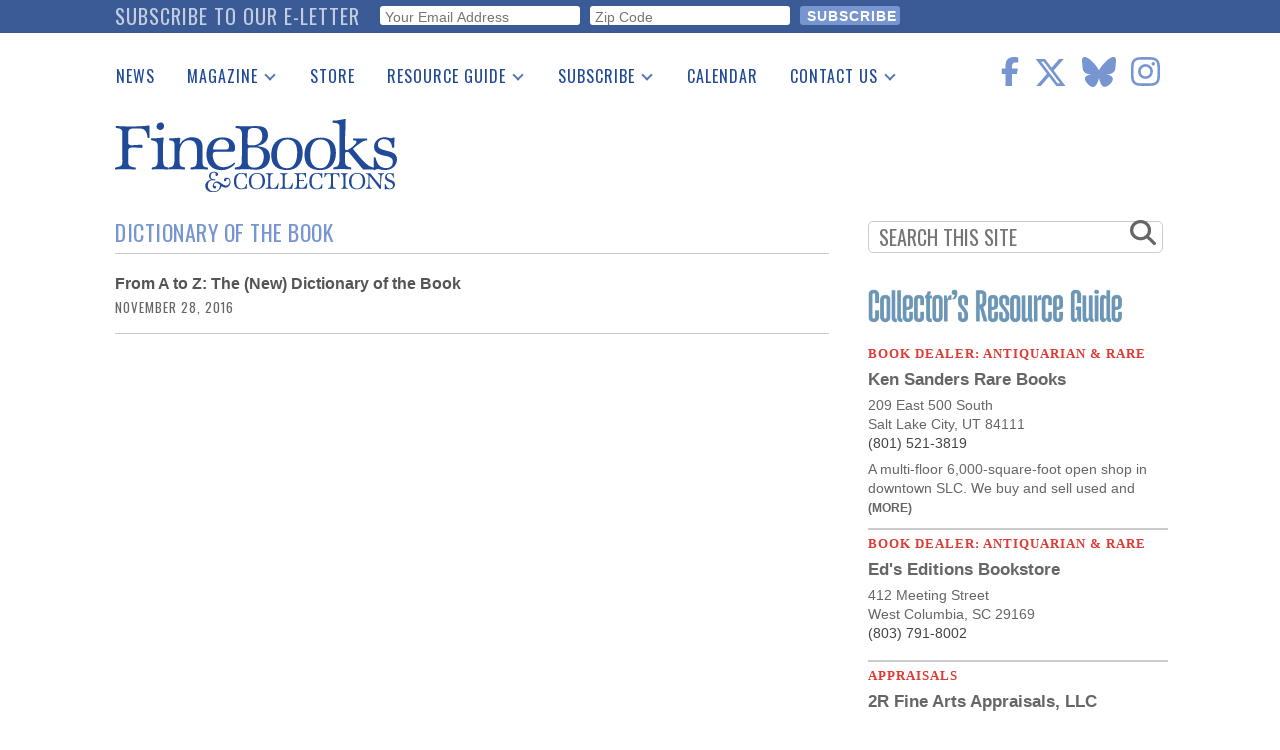

--- FILE ---
content_type: text/html; charset=utf-8
request_url: https://www.google.com/recaptcha/api2/anchor?ar=1&k=6Le4OrMUAAAAAICA8FP2iznWWuTQ6WL6XXJEFDgi&co=aHR0cHM6Ly93d3cuZmluZWJvb2tzbWFnYXppbmUuY29tOjQ0Mw..&hl=en&v=PoyoqOPhxBO7pBk68S4YbpHZ&size=invisible&anchor-ms=20000&execute-ms=30000&cb=ki0kpa5x22cn
body_size: 48643
content:
<!DOCTYPE HTML><html dir="ltr" lang="en"><head><meta http-equiv="Content-Type" content="text/html; charset=UTF-8">
<meta http-equiv="X-UA-Compatible" content="IE=edge">
<title>reCAPTCHA</title>
<style type="text/css">
/* cyrillic-ext */
@font-face {
  font-family: 'Roboto';
  font-style: normal;
  font-weight: 400;
  font-stretch: 100%;
  src: url(//fonts.gstatic.com/s/roboto/v48/KFO7CnqEu92Fr1ME7kSn66aGLdTylUAMa3GUBHMdazTgWw.woff2) format('woff2');
  unicode-range: U+0460-052F, U+1C80-1C8A, U+20B4, U+2DE0-2DFF, U+A640-A69F, U+FE2E-FE2F;
}
/* cyrillic */
@font-face {
  font-family: 'Roboto';
  font-style: normal;
  font-weight: 400;
  font-stretch: 100%;
  src: url(//fonts.gstatic.com/s/roboto/v48/KFO7CnqEu92Fr1ME7kSn66aGLdTylUAMa3iUBHMdazTgWw.woff2) format('woff2');
  unicode-range: U+0301, U+0400-045F, U+0490-0491, U+04B0-04B1, U+2116;
}
/* greek-ext */
@font-face {
  font-family: 'Roboto';
  font-style: normal;
  font-weight: 400;
  font-stretch: 100%;
  src: url(//fonts.gstatic.com/s/roboto/v48/KFO7CnqEu92Fr1ME7kSn66aGLdTylUAMa3CUBHMdazTgWw.woff2) format('woff2');
  unicode-range: U+1F00-1FFF;
}
/* greek */
@font-face {
  font-family: 'Roboto';
  font-style: normal;
  font-weight: 400;
  font-stretch: 100%;
  src: url(//fonts.gstatic.com/s/roboto/v48/KFO7CnqEu92Fr1ME7kSn66aGLdTylUAMa3-UBHMdazTgWw.woff2) format('woff2');
  unicode-range: U+0370-0377, U+037A-037F, U+0384-038A, U+038C, U+038E-03A1, U+03A3-03FF;
}
/* math */
@font-face {
  font-family: 'Roboto';
  font-style: normal;
  font-weight: 400;
  font-stretch: 100%;
  src: url(//fonts.gstatic.com/s/roboto/v48/KFO7CnqEu92Fr1ME7kSn66aGLdTylUAMawCUBHMdazTgWw.woff2) format('woff2');
  unicode-range: U+0302-0303, U+0305, U+0307-0308, U+0310, U+0312, U+0315, U+031A, U+0326-0327, U+032C, U+032F-0330, U+0332-0333, U+0338, U+033A, U+0346, U+034D, U+0391-03A1, U+03A3-03A9, U+03B1-03C9, U+03D1, U+03D5-03D6, U+03F0-03F1, U+03F4-03F5, U+2016-2017, U+2034-2038, U+203C, U+2040, U+2043, U+2047, U+2050, U+2057, U+205F, U+2070-2071, U+2074-208E, U+2090-209C, U+20D0-20DC, U+20E1, U+20E5-20EF, U+2100-2112, U+2114-2115, U+2117-2121, U+2123-214F, U+2190, U+2192, U+2194-21AE, U+21B0-21E5, U+21F1-21F2, U+21F4-2211, U+2213-2214, U+2216-22FF, U+2308-230B, U+2310, U+2319, U+231C-2321, U+2336-237A, U+237C, U+2395, U+239B-23B7, U+23D0, U+23DC-23E1, U+2474-2475, U+25AF, U+25B3, U+25B7, U+25BD, U+25C1, U+25CA, U+25CC, U+25FB, U+266D-266F, U+27C0-27FF, U+2900-2AFF, U+2B0E-2B11, U+2B30-2B4C, U+2BFE, U+3030, U+FF5B, U+FF5D, U+1D400-1D7FF, U+1EE00-1EEFF;
}
/* symbols */
@font-face {
  font-family: 'Roboto';
  font-style: normal;
  font-weight: 400;
  font-stretch: 100%;
  src: url(//fonts.gstatic.com/s/roboto/v48/KFO7CnqEu92Fr1ME7kSn66aGLdTylUAMaxKUBHMdazTgWw.woff2) format('woff2');
  unicode-range: U+0001-000C, U+000E-001F, U+007F-009F, U+20DD-20E0, U+20E2-20E4, U+2150-218F, U+2190, U+2192, U+2194-2199, U+21AF, U+21E6-21F0, U+21F3, U+2218-2219, U+2299, U+22C4-22C6, U+2300-243F, U+2440-244A, U+2460-24FF, U+25A0-27BF, U+2800-28FF, U+2921-2922, U+2981, U+29BF, U+29EB, U+2B00-2BFF, U+4DC0-4DFF, U+FFF9-FFFB, U+10140-1018E, U+10190-1019C, U+101A0, U+101D0-101FD, U+102E0-102FB, U+10E60-10E7E, U+1D2C0-1D2D3, U+1D2E0-1D37F, U+1F000-1F0FF, U+1F100-1F1AD, U+1F1E6-1F1FF, U+1F30D-1F30F, U+1F315, U+1F31C, U+1F31E, U+1F320-1F32C, U+1F336, U+1F378, U+1F37D, U+1F382, U+1F393-1F39F, U+1F3A7-1F3A8, U+1F3AC-1F3AF, U+1F3C2, U+1F3C4-1F3C6, U+1F3CA-1F3CE, U+1F3D4-1F3E0, U+1F3ED, U+1F3F1-1F3F3, U+1F3F5-1F3F7, U+1F408, U+1F415, U+1F41F, U+1F426, U+1F43F, U+1F441-1F442, U+1F444, U+1F446-1F449, U+1F44C-1F44E, U+1F453, U+1F46A, U+1F47D, U+1F4A3, U+1F4B0, U+1F4B3, U+1F4B9, U+1F4BB, U+1F4BF, U+1F4C8-1F4CB, U+1F4D6, U+1F4DA, U+1F4DF, U+1F4E3-1F4E6, U+1F4EA-1F4ED, U+1F4F7, U+1F4F9-1F4FB, U+1F4FD-1F4FE, U+1F503, U+1F507-1F50B, U+1F50D, U+1F512-1F513, U+1F53E-1F54A, U+1F54F-1F5FA, U+1F610, U+1F650-1F67F, U+1F687, U+1F68D, U+1F691, U+1F694, U+1F698, U+1F6AD, U+1F6B2, U+1F6B9-1F6BA, U+1F6BC, U+1F6C6-1F6CF, U+1F6D3-1F6D7, U+1F6E0-1F6EA, U+1F6F0-1F6F3, U+1F6F7-1F6FC, U+1F700-1F7FF, U+1F800-1F80B, U+1F810-1F847, U+1F850-1F859, U+1F860-1F887, U+1F890-1F8AD, U+1F8B0-1F8BB, U+1F8C0-1F8C1, U+1F900-1F90B, U+1F93B, U+1F946, U+1F984, U+1F996, U+1F9E9, U+1FA00-1FA6F, U+1FA70-1FA7C, U+1FA80-1FA89, U+1FA8F-1FAC6, U+1FACE-1FADC, U+1FADF-1FAE9, U+1FAF0-1FAF8, U+1FB00-1FBFF;
}
/* vietnamese */
@font-face {
  font-family: 'Roboto';
  font-style: normal;
  font-weight: 400;
  font-stretch: 100%;
  src: url(//fonts.gstatic.com/s/roboto/v48/KFO7CnqEu92Fr1ME7kSn66aGLdTylUAMa3OUBHMdazTgWw.woff2) format('woff2');
  unicode-range: U+0102-0103, U+0110-0111, U+0128-0129, U+0168-0169, U+01A0-01A1, U+01AF-01B0, U+0300-0301, U+0303-0304, U+0308-0309, U+0323, U+0329, U+1EA0-1EF9, U+20AB;
}
/* latin-ext */
@font-face {
  font-family: 'Roboto';
  font-style: normal;
  font-weight: 400;
  font-stretch: 100%;
  src: url(//fonts.gstatic.com/s/roboto/v48/KFO7CnqEu92Fr1ME7kSn66aGLdTylUAMa3KUBHMdazTgWw.woff2) format('woff2');
  unicode-range: U+0100-02BA, U+02BD-02C5, U+02C7-02CC, U+02CE-02D7, U+02DD-02FF, U+0304, U+0308, U+0329, U+1D00-1DBF, U+1E00-1E9F, U+1EF2-1EFF, U+2020, U+20A0-20AB, U+20AD-20C0, U+2113, U+2C60-2C7F, U+A720-A7FF;
}
/* latin */
@font-face {
  font-family: 'Roboto';
  font-style: normal;
  font-weight: 400;
  font-stretch: 100%;
  src: url(//fonts.gstatic.com/s/roboto/v48/KFO7CnqEu92Fr1ME7kSn66aGLdTylUAMa3yUBHMdazQ.woff2) format('woff2');
  unicode-range: U+0000-00FF, U+0131, U+0152-0153, U+02BB-02BC, U+02C6, U+02DA, U+02DC, U+0304, U+0308, U+0329, U+2000-206F, U+20AC, U+2122, U+2191, U+2193, U+2212, U+2215, U+FEFF, U+FFFD;
}
/* cyrillic-ext */
@font-face {
  font-family: 'Roboto';
  font-style: normal;
  font-weight: 500;
  font-stretch: 100%;
  src: url(//fonts.gstatic.com/s/roboto/v48/KFO7CnqEu92Fr1ME7kSn66aGLdTylUAMa3GUBHMdazTgWw.woff2) format('woff2');
  unicode-range: U+0460-052F, U+1C80-1C8A, U+20B4, U+2DE0-2DFF, U+A640-A69F, U+FE2E-FE2F;
}
/* cyrillic */
@font-face {
  font-family: 'Roboto';
  font-style: normal;
  font-weight: 500;
  font-stretch: 100%;
  src: url(//fonts.gstatic.com/s/roboto/v48/KFO7CnqEu92Fr1ME7kSn66aGLdTylUAMa3iUBHMdazTgWw.woff2) format('woff2');
  unicode-range: U+0301, U+0400-045F, U+0490-0491, U+04B0-04B1, U+2116;
}
/* greek-ext */
@font-face {
  font-family: 'Roboto';
  font-style: normal;
  font-weight: 500;
  font-stretch: 100%;
  src: url(//fonts.gstatic.com/s/roboto/v48/KFO7CnqEu92Fr1ME7kSn66aGLdTylUAMa3CUBHMdazTgWw.woff2) format('woff2');
  unicode-range: U+1F00-1FFF;
}
/* greek */
@font-face {
  font-family: 'Roboto';
  font-style: normal;
  font-weight: 500;
  font-stretch: 100%;
  src: url(//fonts.gstatic.com/s/roboto/v48/KFO7CnqEu92Fr1ME7kSn66aGLdTylUAMa3-UBHMdazTgWw.woff2) format('woff2');
  unicode-range: U+0370-0377, U+037A-037F, U+0384-038A, U+038C, U+038E-03A1, U+03A3-03FF;
}
/* math */
@font-face {
  font-family: 'Roboto';
  font-style: normal;
  font-weight: 500;
  font-stretch: 100%;
  src: url(//fonts.gstatic.com/s/roboto/v48/KFO7CnqEu92Fr1ME7kSn66aGLdTylUAMawCUBHMdazTgWw.woff2) format('woff2');
  unicode-range: U+0302-0303, U+0305, U+0307-0308, U+0310, U+0312, U+0315, U+031A, U+0326-0327, U+032C, U+032F-0330, U+0332-0333, U+0338, U+033A, U+0346, U+034D, U+0391-03A1, U+03A3-03A9, U+03B1-03C9, U+03D1, U+03D5-03D6, U+03F0-03F1, U+03F4-03F5, U+2016-2017, U+2034-2038, U+203C, U+2040, U+2043, U+2047, U+2050, U+2057, U+205F, U+2070-2071, U+2074-208E, U+2090-209C, U+20D0-20DC, U+20E1, U+20E5-20EF, U+2100-2112, U+2114-2115, U+2117-2121, U+2123-214F, U+2190, U+2192, U+2194-21AE, U+21B0-21E5, U+21F1-21F2, U+21F4-2211, U+2213-2214, U+2216-22FF, U+2308-230B, U+2310, U+2319, U+231C-2321, U+2336-237A, U+237C, U+2395, U+239B-23B7, U+23D0, U+23DC-23E1, U+2474-2475, U+25AF, U+25B3, U+25B7, U+25BD, U+25C1, U+25CA, U+25CC, U+25FB, U+266D-266F, U+27C0-27FF, U+2900-2AFF, U+2B0E-2B11, U+2B30-2B4C, U+2BFE, U+3030, U+FF5B, U+FF5D, U+1D400-1D7FF, U+1EE00-1EEFF;
}
/* symbols */
@font-face {
  font-family: 'Roboto';
  font-style: normal;
  font-weight: 500;
  font-stretch: 100%;
  src: url(//fonts.gstatic.com/s/roboto/v48/KFO7CnqEu92Fr1ME7kSn66aGLdTylUAMaxKUBHMdazTgWw.woff2) format('woff2');
  unicode-range: U+0001-000C, U+000E-001F, U+007F-009F, U+20DD-20E0, U+20E2-20E4, U+2150-218F, U+2190, U+2192, U+2194-2199, U+21AF, U+21E6-21F0, U+21F3, U+2218-2219, U+2299, U+22C4-22C6, U+2300-243F, U+2440-244A, U+2460-24FF, U+25A0-27BF, U+2800-28FF, U+2921-2922, U+2981, U+29BF, U+29EB, U+2B00-2BFF, U+4DC0-4DFF, U+FFF9-FFFB, U+10140-1018E, U+10190-1019C, U+101A0, U+101D0-101FD, U+102E0-102FB, U+10E60-10E7E, U+1D2C0-1D2D3, U+1D2E0-1D37F, U+1F000-1F0FF, U+1F100-1F1AD, U+1F1E6-1F1FF, U+1F30D-1F30F, U+1F315, U+1F31C, U+1F31E, U+1F320-1F32C, U+1F336, U+1F378, U+1F37D, U+1F382, U+1F393-1F39F, U+1F3A7-1F3A8, U+1F3AC-1F3AF, U+1F3C2, U+1F3C4-1F3C6, U+1F3CA-1F3CE, U+1F3D4-1F3E0, U+1F3ED, U+1F3F1-1F3F3, U+1F3F5-1F3F7, U+1F408, U+1F415, U+1F41F, U+1F426, U+1F43F, U+1F441-1F442, U+1F444, U+1F446-1F449, U+1F44C-1F44E, U+1F453, U+1F46A, U+1F47D, U+1F4A3, U+1F4B0, U+1F4B3, U+1F4B9, U+1F4BB, U+1F4BF, U+1F4C8-1F4CB, U+1F4D6, U+1F4DA, U+1F4DF, U+1F4E3-1F4E6, U+1F4EA-1F4ED, U+1F4F7, U+1F4F9-1F4FB, U+1F4FD-1F4FE, U+1F503, U+1F507-1F50B, U+1F50D, U+1F512-1F513, U+1F53E-1F54A, U+1F54F-1F5FA, U+1F610, U+1F650-1F67F, U+1F687, U+1F68D, U+1F691, U+1F694, U+1F698, U+1F6AD, U+1F6B2, U+1F6B9-1F6BA, U+1F6BC, U+1F6C6-1F6CF, U+1F6D3-1F6D7, U+1F6E0-1F6EA, U+1F6F0-1F6F3, U+1F6F7-1F6FC, U+1F700-1F7FF, U+1F800-1F80B, U+1F810-1F847, U+1F850-1F859, U+1F860-1F887, U+1F890-1F8AD, U+1F8B0-1F8BB, U+1F8C0-1F8C1, U+1F900-1F90B, U+1F93B, U+1F946, U+1F984, U+1F996, U+1F9E9, U+1FA00-1FA6F, U+1FA70-1FA7C, U+1FA80-1FA89, U+1FA8F-1FAC6, U+1FACE-1FADC, U+1FADF-1FAE9, U+1FAF0-1FAF8, U+1FB00-1FBFF;
}
/* vietnamese */
@font-face {
  font-family: 'Roboto';
  font-style: normal;
  font-weight: 500;
  font-stretch: 100%;
  src: url(//fonts.gstatic.com/s/roboto/v48/KFO7CnqEu92Fr1ME7kSn66aGLdTylUAMa3OUBHMdazTgWw.woff2) format('woff2');
  unicode-range: U+0102-0103, U+0110-0111, U+0128-0129, U+0168-0169, U+01A0-01A1, U+01AF-01B0, U+0300-0301, U+0303-0304, U+0308-0309, U+0323, U+0329, U+1EA0-1EF9, U+20AB;
}
/* latin-ext */
@font-face {
  font-family: 'Roboto';
  font-style: normal;
  font-weight: 500;
  font-stretch: 100%;
  src: url(//fonts.gstatic.com/s/roboto/v48/KFO7CnqEu92Fr1ME7kSn66aGLdTylUAMa3KUBHMdazTgWw.woff2) format('woff2');
  unicode-range: U+0100-02BA, U+02BD-02C5, U+02C7-02CC, U+02CE-02D7, U+02DD-02FF, U+0304, U+0308, U+0329, U+1D00-1DBF, U+1E00-1E9F, U+1EF2-1EFF, U+2020, U+20A0-20AB, U+20AD-20C0, U+2113, U+2C60-2C7F, U+A720-A7FF;
}
/* latin */
@font-face {
  font-family: 'Roboto';
  font-style: normal;
  font-weight: 500;
  font-stretch: 100%;
  src: url(//fonts.gstatic.com/s/roboto/v48/KFO7CnqEu92Fr1ME7kSn66aGLdTylUAMa3yUBHMdazQ.woff2) format('woff2');
  unicode-range: U+0000-00FF, U+0131, U+0152-0153, U+02BB-02BC, U+02C6, U+02DA, U+02DC, U+0304, U+0308, U+0329, U+2000-206F, U+20AC, U+2122, U+2191, U+2193, U+2212, U+2215, U+FEFF, U+FFFD;
}
/* cyrillic-ext */
@font-face {
  font-family: 'Roboto';
  font-style: normal;
  font-weight: 900;
  font-stretch: 100%;
  src: url(//fonts.gstatic.com/s/roboto/v48/KFO7CnqEu92Fr1ME7kSn66aGLdTylUAMa3GUBHMdazTgWw.woff2) format('woff2');
  unicode-range: U+0460-052F, U+1C80-1C8A, U+20B4, U+2DE0-2DFF, U+A640-A69F, U+FE2E-FE2F;
}
/* cyrillic */
@font-face {
  font-family: 'Roboto';
  font-style: normal;
  font-weight: 900;
  font-stretch: 100%;
  src: url(//fonts.gstatic.com/s/roboto/v48/KFO7CnqEu92Fr1ME7kSn66aGLdTylUAMa3iUBHMdazTgWw.woff2) format('woff2');
  unicode-range: U+0301, U+0400-045F, U+0490-0491, U+04B0-04B1, U+2116;
}
/* greek-ext */
@font-face {
  font-family: 'Roboto';
  font-style: normal;
  font-weight: 900;
  font-stretch: 100%;
  src: url(//fonts.gstatic.com/s/roboto/v48/KFO7CnqEu92Fr1ME7kSn66aGLdTylUAMa3CUBHMdazTgWw.woff2) format('woff2');
  unicode-range: U+1F00-1FFF;
}
/* greek */
@font-face {
  font-family: 'Roboto';
  font-style: normal;
  font-weight: 900;
  font-stretch: 100%;
  src: url(//fonts.gstatic.com/s/roboto/v48/KFO7CnqEu92Fr1ME7kSn66aGLdTylUAMa3-UBHMdazTgWw.woff2) format('woff2');
  unicode-range: U+0370-0377, U+037A-037F, U+0384-038A, U+038C, U+038E-03A1, U+03A3-03FF;
}
/* math */
@font-face {
  font-family: 'Roboto';
  font-style: normal;
  font-weight: 900;
  font-stretch: 100%;
  src: url(//fonts.gstatic.com/s/roboto/v48/KFO7CnqEu92Fr1ME7kSn66aGLdTylUAMawCUBHMdazTgWw.woff2) format('woff2');
  unicode-range: U+0302-0303, U+0305, U+0307-0308, U+0310, U+0312, U+0315, U+031A, U+0326-0327, U+032C, U+032F-0330, U+0332-0333, U+0338, U+033A, U+0346, U+034D, U+0391-03A1, U+03A3-03A9, U+03B1-03C9, U+03D1, U+03D5-03D6, U+03F0-03F1, U+03F4-03F5, U+2016-2017, U+2034-2038, U+203C, U+2040, U+2043, U+2047, U+2050, U+2057, U+205F, U+2070-2071, U+2074-208E, U+2090-209C, U+20D0-20DC, U+20E1, U+20E5-20EF, U+2100-2112, U+2114-2115, U+2117-2121, U+2123-214F, U+2190, U+2192, U+2194-21AE, U+21B0-21E5, U+21F1-21F2, U+21F4-2211, U+2213-2214, U+2216-22FF, U+2308-230B, U+2310, U+2319, U+231C-2321, U+2336-237A, U+237C, U+2395, U+239B-23B7, U+23D0, U+23DC-23E1, U+2474-2475, U+25AF, U+25B3, U+25B7, U+25BD, U+25C1, U+25CA, U+25CC, U+25FB, U+266D-266F, U+27C0-27FF, U+2900-2AFF, U+2B0E-2B11, U+2B30-2B4C, U+2BFE, U+3030, U+FF5B, U+FF5D, U+1D400-1D7FF, U+1EE00-1EEFF;
}
/* symbols */
@font-face {
  font-family: 'Roboto';
  font-style: normal;
  font-weight: 900;
  font-stretch: 100%;
  src: url(//fonts.gstatic.com/s/roboto/v48/KFO7CnqEu92Fr1ME7kSn66aGLdTylUAMaxKUBHMdazTgWw.woff2) format('woff2');
  unicode-range: U+0001-000C, U+000E-001F, U+007F-009F, U+20DD-20E0, U+20E2-20E4, U+2150-218F, U+2190, U+2192, U+2194-2199, U+21AF, U+21E6-21F0, U+21F3, U+2218-2219, U+2299, U+22C4-22C6, U+2300-243F, U+2440-244A, U+2460-24FF, U+25A0-27BF, U+2800-28FF, U+2921-2922, U+2981, U+29BF, U+29EB, U+2B00-2BFF, U+4DC0-4DFF, U+FFF9-FFFB, U+10140-1018E, U+10190-1019C, U+101A0, U+101D0-101FD, U+102E0-102FB, U+10E60-10E7E, U+1D2C0-1D2D3, U+1D2E0-1D37F, U+1F000-1F0FF, U+1F100-1F1AD, U+1F1E6-1F1FF, U+1F30D-1F30F, U+1F315, U+1F31C, U+1F31E, U+1F320-1F32C, U+1F336, U+1F378, U+1F37D, U+1F382, U+1F393-1F39F, U+1F3A7-1F3A8, U+1F3AC-1F3AF, U+1F3C2, U+1F3C4-1F3C6, U+1F3CA-1F3CE, U+1F3D4-1F3E0, U+1F3ED, U+1F3F1-1F3F3, U+1F3F5-1F3F7, U+1F408, U+1F415, U+1F41F, U+1F426, U+1F43F, U+1F441-1F442, U+1F444, U+1F446-1F449, U+1F44C-1F44E, U+1F453, U+1F46A, U+1F47D, U+1F4A3, U+1F4B0, U+1F4B3, U+1F4B9, U+1F4BB, U+1F4BF, U+1F4C8-1F4CB, U+1F4D6, U+1F4DA, U+1F4DF, U+1F4E3-1F4E6, U+1F4EA-1F4ED, U+1F4F7, U+1F4F9-1F4FB, U+1F4FD-1F4FE, U+1F503, U+1F507-1F50B, U+1F50D, U+1F512-1F513, U+1F53E-1F54A, U+1F54F-1F5FA, U+1F610, U+1F650-1F67F, U+1F687, U+1F68D, U+1F691, U+1F694, U+1F698, U+1F6AD, U+1F6B2, U+1F6B9-1F6BA, U+1F6BC, U+1F6C6-1F6CF, U+1F6D3-1F6D7, U+1F6E0-1F6EA, U+1F6F0-1F6F3, U+1F6F7-1F6FC, U+1F700-1F7FF, U+1F800-1F80B, U+1F810-1F847, U+1F850-1F859, U+1F860-1F887, U+1F890-1F8AD, U+1F8B0-1F8BB, U+1F8C0-1F8C1, U+1F900-1F90B, U+1F93B, U+1F946, U+1F984, U+1F996, U+1F9E9, U+1FA00-1FA6F, U+1FA70-1FA7C, U+1FA80-1FA89, U+1FA8F-1FAC6, U+1FACE-1FADC, U+1FADF-1FAE9, U+1FAF0-1FAF8, U+1FB00-1FBFF;
}
/* vietnamese */
@font-face {
  font-family: 'Roboto';
  font-style: normal;
  font-weight: 900;
  font-stretch: 100%;
  src: url(//fonts.gstatic.com/s/roboto/v48/KFO7CnqEu92Fr1ME7kSn66aGLdTylUAMa3OUBHMdazTgWw.woff2) format('woff2');
  unicode-range: U+0102-0103, U+0110-0111, U+0128-0129, U+0168-0169, U+01A0-01A1, U+01AF-01B0, U+0300-0301, U+0303-0304, U+0308-0309, U+0323, U+0329, U+1EA0-1EF9, U+20AB;
}
/* latin-ext */
@font-face {
  font-family: 'Roboto';
  font-style: normal;
  font-weight: 900;
  font-stretch: 100%;
  src: url(//fonts.gstatic.com/s/roboto/v48/KFO7CnqEu92Fr1ME7kSn66aGLdTylUAMa3KUBHMdazTgWw.woff2) format('woff2');
  unicode-range: U+0100-02BA, U+02BD-02C5, U+02C7-02CC, U+02CE-02D7, U+02DD-02FF, U+0304, U+0308, U+0329, U+1D00-1DBF, U+1E00-1E9F, U+1EF2-1EFF, U+2020, U+20A0-20AB, U+20AD-20C0, U+2113, U+2C60-2C7F, U+A720-A7FF;
}
/* latin */
@font-face {
  font-family: 'Roboto';
  font-style: normal;
  font-weight: 900;
  font-stretch: 100%;
  src: url(//fonts.gstatic.com/s/roboto/v48/KFO7CnqEu92Fr1ME7kSn66aGLdTylUAMa3yUBHMdazQ.woff2) format('woff2');
  unicode-range: U+0000-00FF, U+0131, U+0152-0153, U+02BB-02BC, U+02C6, U+02DA, U+02DC, U+0304, U+0308, U+0329, U+2000-206F, U+20AC, U+2122, U+2191, U+2193, U+2212, U+2215, U+FEFF, U+FFFD;
}

</style>
<link rel="stylesheet" type="text/css" href="https://www.gstatic.com/recaptcha/releases/PoyoqOPhxBO7pBk68S4YbpHZ/styles__ltr.css">
<script nonce="dutq6hSLlyx-1gb5HtjDZg" type="text/javascript">window['__recaptcha_api'] = 'https://www.google.com/recaptcha/api2/';</script>
<script type="text/javascript" src="https://www.gstatic.com/recaptcha/releases/PoyoqOPhxBO7pBk68S4YbpHZ/recaptcha__en.js" nonce="dutq6hSLlyx-1gb5HtjDZg">
      
    </script></head>
<body><div id="rc-anchor-alert" class="rc-anchor-alert"></div>
<input type="hidden" id="recaptcha-token" value="[base64]">
<script type="text/javascript" nonce="dutq6hSLlyx-1gb5HtjDZg">
      recaptcha.anchor.Main.init("[\x22ainput\x22,[\x22bgdata\x22,\x22\x22,\[base64]/[base64]/bmV3IFpbdF0obVswXSk6Sz09Mj9uZXcgWlt0XShtWzBdLG1bMV0pOks9PTM/bmV3IFpbdF0obVswXSxtWzFdLG1bMl0pOks9PTQ/[base64]/[base64]/[base64]/[base64]/[base64]/[base64]/[base64]/[base64]/[base64]/[base64]/[base64]/[base64]/[base64]/[base64]\\u003d\\u003d\x22,\[base64]\\u003d\x22,\x22woxew5haw5RGw7LDsMKtSsKUcMKFwqdHfiteS8O2cGIowqMiNFAJwogXwrJkdi0ABTtRwqXDtivDq2jDq8OgwqIgw4nCvyTDmsOtcmvDpU5awrzCvjVCWy3DiwBJw7jDtmwWwpfCtcOXw7HDow/ChzLCm3RmdgQ4w6nCgSYTwojCpcO/[base64]/w7LCi8K1wr/DnQLCs8OTPzPDnErCoBTDrjXCjsOOMcO0AcOCw4DCjsKAbzDChMO4w7AKfn/[base64]/[base64]/L8OxwpF8AsKGL2HCkRrCgsKhw5IlDMOywqjDm3DDsMK1bcOwHMKRwrorLz1NwrdOwprCs8OowoNMw7R6BmkcKzbCvMKxYsK7w6XCqcK7w4RXwrsHOcKFB3fCj8K7w5/Cp8OjwpQFOsK/[base64]/w6LCosOiFEfCn8O6w69MwrVMw7bCiMK/LHtrN8OZKMKBKF/Cvi/[base64]/woRCO8KnwrnCnMK1fknCuMOLw4Ypw5kQwq1rcAXCrcOXwo4+wpzDqHXCgAXCkcOZBcKKdz9sAjp4w6vDvQ0vw47DrsKvwqzDtxZgBWfDpMOxLsKJwrtjB1ILTMKROsOhKwtFdlXDk8O3cW5/woB8w6EnLcKOw6TDgsOXIcOAw6w0ZMOvwo7CgWLDmz5vIWILMsODwrFFw6opUWUmw4vDk2HCqMOUB8Otfj/CsMKWw58aw7knTsOkPHDDskfChMO0wrlkcsKPQ1Uhw7PCl8Ocw7Vtw6vDs8KNd8O2HD4MwpFpGy4Aw49Aw6fCsgnDnHDCuMOYwoPCocOHZm/Cn8KECVsXw5bCtARQwrkvZnBiw4DDuMKUw7PDucOkIcKHwrjCpMKkRcOPCMKzBsO3wop/UsKhKsOMFsOaIzzCqmrCrjXCnMO0GjTCgMKVP1LDqcOVFcKUb8K4EcO0wpDDqCXDqMOgwqdLCcOkWsOnGAAqUsO9w7vCiMKtwqVHwr7DtiHCqMO2PjLDr8OkeUY/wqXDqcKAw6A8wrDChxbCoMOaw6dgwrnCk8K5LcK/w7M4ZGIyClXDrsKyB8OIwprCrm3DpcKkwp/CpcK1wpzDjSo4AgbCjy7CmlwEGCRnwrF8aMKdBGdtw53CuQ/[base64]/[base64]/eAfCisOhw7NawpjDlsOLU8KWwpzChXXCtkBlwoLDnsOTw63Dk37Du8OVwqTCicORI8K7PsKYT8KPwrvDh8O/IcKlw4/CmsOOwp4sbAjDilPDmnlDw7VFNcKawo5UJcOMw6kBU8K1M8OOwoosw49NcQ/[base64]/GUjDgkMUKcKGwr05w5cLwr3Cg1nDpMKMw6g/FmB2wpgswphOwqQxElQWwoLDpsKtOsOmw4HCjV0/wrFqXhlgwozCuMOFw65fw7zDgQY0w4zDjxp1T8ONacOKw5TCulRowpDDhB4XX3/CpzwNw5g7w4XDjRJvwpRvKBPCu8K4woLCnFbDgMOawpIkFMK8YsKVUQo5wq7DjS/Ct8KTQDBETis1QgDCpRw6YQo8w7MXEx5WUcK1wqkzwqbDh8OKw7rDpMO/AAQXwpfCnMODMU4gwpDDu38NTMKiLVZPdTzDlsOGw5XChMKCfsOzCh4qwrpUDyrCpMOvB3zCtMOXQ8K1U2jDjcKmMTNcZ8OdPTXCkMOCesOMwqDCgnkLwp/Crm8NHsOPNsONQHEtwp/DiRJnw7dWNBhvFWRXS8KHQmhnw645w7XChzUEUQ3CiwTChMKdU3pTwpNowoB4bMOdcEohw6/Dv8Krwr0Bw6vDuSLDkMOlGEkLUTgCwos+UsKhwrvDtQU7w53CrhAQZBfDjsOlw4zCjMOowoA2woHDnTNNwqTCs8OBUsKDw54IwoLDrgvDvsOUGglqBMKhwpsRUnUxw6Y6F3Q/K8OmBsOLw57Dq8OqDRQ2PDA8BcKyw5wEwow1NRPCsxIsw6HDmVIIw4I3wrDCnF40QmfDgsOww45ELMO2w4HCjlTDsMOxwp3DmsORfsO/w6HCokoJwpZndsOuw4HDlcOpAiAJw4nDmiXCuMOXGx/[base64]/[base64]/Dl8KvwpLCtzjDrzvCj8O+JsO9QMKqw5kOw7dQTMKOw40rVcKFwpwpw4DDmDDDvGBsYRrDon5jB8KHwpzDscOjWlzClVhzwrIyw5g2wrbCvT4keH3DtcOhwqYjwpjCosK3w5k4EFhPwo/[base64]/DuEzCtA7Cr03CoxbDu8Olw6xuwqwPw7tuYgHCoWbDnRfDtMOgXB4zZMOZdGEbbE/[base64]/CqBdPNH0dw7fCs8KCwqt5wrbDtcO9fxvCpDnCrcKLFMO7wprChWrCgcOEEsOLPcOFSW5Zw6ciSsKzBcOxM8Ktw5bDiinCssK9wpJpBsOMMR/Dj0Zqw4ZODMKhGx5pUsOLwqRlWnPCnUjDsCDCoSHCuzdLwpYuwp/Dsz/CqDoQwp9Zw7PCjDjDnsOSf1nCp3PCncOewrrDosKzEmTDlcKhw4ItwoXCu8KLw7zDgAFhFB0Cw61Mw4E0Iz3ClxQvw6/[base64]/CsF00RMK9wrvDsUzDucKfCDNYDjbCnxV/wo8HOcKewrXDphFYwpAbwp/DuznCs0rCiVvDssKgwqlTOcOhMMKEw6dtw4fDuEzDoMK0w5PDpsKBLcKYX8OhIg8qwqDCmiPChDfDr0Z6w6V3w5vCjMOTw5sMDcKbecO9w6TDvMKKcMKww77CoFDCtlLDuibDmEZVw5cAf8Kywrc4Em0rwqXCt19hXybDsAvCtsKrRRNzw5/CggvDlzYZw45cwpTCvcOgw6d/IMKGf8OCeMO4wrsPwpDCnEAbNMKuR8KSw7/CtsO1wofCosK/LcKdw4DDmcOewpLCs8K0w71Dw5N+TD0HN8K0wpnDq8OQGGhwD1tcw6gjBzfCn8KEP8Kew77DmMOxw4HDksOCAsOvKwDDv8KDOsOZXz/DiMKowp11wrXChcOTw7TDpzfCiTbDs8OERgbDqwLDjBVVwpzCocOnw4g4wq3CjMKvG8K/wovCucKtwp1bXMKlw6HDvTrDnxvDlCfDq0DDjsOrW8OCwo/Dp8OPwr7DsMOcw4LDsGLCgsOJI8OQexnCksObPMKCw4onLEFLLMOTXMKlUR8HcR/Do8KYwo3DvsONwoo0wpEeZALDoFXDpBbDusO9wo7Dt0M3w54wTAEuwqDDnC3DuHxrP3bDmSN6w63ChhvCsMKwwoPDvBXCucKxw5cgw4d1woVBwofCjsO5w4bCjmBhTSgoaT9Pw4fCncO/[base64]/[base64]/ChX9ECcKmw7fCocKrw5/[base64]/[base64]/CsyLDgG4nQQbCl8KEGMOFbMKgw6hHw6defcOwFz9pw5/[base64]/Cm8KCGV0OBMKEw4lGwqN5RmHCjVrClcKsworDmMOlGcKwwrzChcORJGYLRVINQsO7EMOIw7bDgnPCqD4NwpbDlMKkw5/DnX3Dil/DgAPClXvCoWAYw70Gw7sGw5Ndwq/DoR46w7N9w6PCiMOkNcKZw7cId8Kuw7bDulbChHtZdFNOGcOVZEnCmMO5w41gfiTCiMKCc8O/LAhBw5FnR1NMJQcTwohVSSAQw7o1wo18YMKcw7ZTfcKLwpTDj2MmbsKtw7vDq8OGT8O6PsOjMljCpMKqw7ELwplfwqJSU8K0w5pgw5DDvMKPM8KkPWrCmMKtwp7Dq8OHdcKDKcKHw4VRwrICSgIVwp/Dj8KbwrzCsSzDmsODw6VhwoPDnkzCjBRfGMOKwqXDuhR9DUHCt3I5QcK1CsOgJcOEFV7DpkgNwpzCs8OzSUPCrXMfRsODHMKXwq8xR1/DlC1Ow7LChTRKw4LDiBJICMKnfMOiBXXCksO3wr/[base64]/GsKjKcKwWsKCMMOVeUJUw5dsw7/[base64]/DrsO7w4wdwq3Dkk1adgkywr7CrMKbF8OaO8Kpw7B7a2fCvA/Csmhswr5eb8KRwpTDnsK6NMKjemnClMOyHMKSH8KRN2TCncOSw6DCjCjDuVJnwqJyRsKPwo4Sw43CisOwUzDCrMOuwrgTMzRiw4MCYg1iw4tKa8O5wq/[base64]/wo/Dj8OtW2Vmw4TDgsKrwqPDoMO1OFvDnnUxw5jCjC8BfMOlJVIEZGjDgA/CkkVpw48UOll0wqxeSsOQCTRlw4HDuxvDuMKpw6NZworDqcO9w6bCsTVGOsK+wp/CqMK/[base64]/Cq8KLMDjCm8O4wpBcwqpew5IDeQDDpCnDuy7Duj8oPg5oQMKnMcK/w6sWcSbDkcKyw6jCj8KbFVzDrzbCjMONP8ObMijCqcKew54uw4llwq/Dl3JWw6rCiEzCn8Oxwo1oRUR9w7gKw6HDr8OHWWXDkz/CisOsX8OeWXULwqLDmTnCpwohWcOWw6teW8OiaVNkw54Rf8O4ZMKDe8OaVk87wpkbwqjDtsO7worDusOCwqxgwqfDg8KUZMOVa8KUG0HCpjrDiG/CkGc4wpHDosOew5MvwrvCuMKiBMOdwrRWw6vDgcK+wrfDsMKAwpzDgnrCnTbCm1dnLMKQKsO8cAEVw5YPwoAlwoHCvcKHNUjDrUtOBcKKFifDrBwUAMO+w5rCs8ONwpnDj8O/KxjCusOiw5Mcw5/Dsn/DpClowr7DrnUcwovCusO4VsKxwoXDjsKAJSsnwp3CqB48KsO0wo0PBsOmw6IeVV1aCMOpDsKdZGrDggVXwpt/w7LDpsKbwoo4VMOmw6XCisOdwprDt0/Dun1GwpHClMOewr/Dv8OYbMKbwogkRlNhbsKYw43CgCYEBxbCusOhaHZfwqbDlTtowpFoWMKXCsKPWcO8Ti8KMMOnwrLCsFYNw4UZKMK9wpo5dHTClMOGw5vCtMOCUcKYVnTDpABNwpECw5Z1BRjCoMKHI8OOwoYuQMK0XEzChsObwqPCgip6w70zdsK7wrRhTMKwai5zw78/wpDClMKGw4B7woBhwpIUfF/ClMKvwr7CjcOcwrsnHcOAw7bDpHM9wqXDu8OowqnCh3sUCcKvwrkCFR9UC8Oaw6HDlsKjwpp7YnRew7Adw63CvQ/CkB54ecOiw63CvSjDisKWacOscMOywokQw6lKNQQqwoTCrUDCtMOhEMOUw5J/[base64]/wo/[base64]/CrMKMYMKMGFXDkcKawpo3wo3Cv8K/w7/[base64]/Cr8OTDmLCo8KDw5gOw55ywpMZesKAw6Nqw7ppVSvDnTzCjcONw6UPw4gZw5PCocKsf8K2ZwTDuMO5C8O/LULCssKLDgLDmkVGfz/CogPDgk8sHMO5McKUw7jDt8OgZcKrwocDw6UYEzI5wqMEw7PCsMODR8KDw7UYwqYsMsKFwpjCgMOgwqhRFMKDw7s8wrHCo0LCgMObw6jCt8KGwp9jGsKCQ8KTworDvjXDm8Ktw6scNwgoUULCtsKvYnY0IsKsC23Cs8OJwp/DrD8tw7bDm37CtkPCmQVhdMKRw63CnnFvwofCr3xHwoDCknDCkcKAHGZmwqHDuMKtw7vDpnTCicK7FsO8cSQzMCYDbsOuwrjCk0tmc0TDlsO2wqfCscKrW8KjwqFtdSLDq8OaPg1HwqvCv8OTwphGw6ghwp7Cn8OXAAI/[base64]/BFhtDHdsw7J8JcKGw47Cm8Onw4HDg2TDim/DtsOlRcKuW1lSw5k2OTpXAcKow79WBsOywofDrsOAGkN8Q8KQw67DoEQqwrXDgwzCgz9/w6dMFyYow4jDtmVZbWPCsCs3w63CqDHCqFEQw6hsLMKKw5zDhy/[base64]/KcOnwplGJsKYSwM+wrnDq3YlSlN9GifDrmLDhDJSSDfCjMOyw5doUMKFNhZSw493fsOHwoIlwobCnnxFfcKzwrgkd8KrwplYQ11FwpsMwqgYw6vDsMKcw5/DvUlSw7I3w4TCnwsZXcO1wrksb8KtBRHCiA3Dr0c2ccKBQ3TCvgJsBMOpJcKaw5vCmzHDjkYqwokiwqxXw6NKw57CksOqw6XDuMKwbALChRYrXH5oCBgBwrAcw5o2wpcHwohlIivCqQXCnMKqwoYbw7hyw5HDghoew4rCiQvDrsK8w7/Ck2LDjCjCscOvOz1iLMOJw6QjwrbCo8Obw489wqFbw5AvXsKywoTDu8KUSn3Cj8O1woA6w4fDlhMnw7rDjsKaE1onVz7CoCZGXcOVSWrDp8KAwr3CvjzChMOSw4jChMK1wp8wZcKJZ8K6GsOGwr/DiUFpwoUHw7vCqGZgM8KKdcOXdzbComsGOcKbw7nDo8O7CysiCGvCkW/CjFLChmIcFcOyVcO7WkzCs3vDoAHCk3/DkcK2bsOSwqrCpMOFwoBeBRbDv8O3D8OzwrHCncKwBcKhUC5QXEjDl8OZC8OxInQiw7Y5w5/DlzAow6nDssKww7cQwpkxWlIcLCJ6wqZBwpbDvnsUT8KZw6nCpCArLBvDpg5fEcKqdcKLLD3CkMKFw4M3BcKHfQ1Fw4Vgw5nDv8OxVgnDhU/CnsK9REImw4bCo8K5w5XCucOAwrPCkEUcwrrDmADCicOyR357H3oTwq7CncK3wpXClcK4wpIFfSsgUVkvw4DCsA/DiwnCv8Oiwo7ChcKgU37DtFPCtMOyw4TDs8KuwpcKOR/CtkkeBhrDrMO+EDnCjXXCpMOgwrbComMlbipKw47DtV3CthJUd3dXw57DmDtKex5nOMKtbMOtBiXDtMKmHcK4w7YdVjdRwo7CmMO3B8KRFSpNOMKTw6rCjgbCvAkewp7DscKLwrfChsOUwpvCtMKrwpp9w6/Cr8KRfsKRwrPCkiFGwoQdUFzCgsKcw5PDv8KkDsKdZXrDpMKndAfCoxnDosKjw5BoB8KOw7vCgUzCmcKvNhx7RMOJdsOZwqPCqMKuwrM0w6nDn2Iswp/[base64]/[base64]/DjMKXwoA6wrHCkC9jBsOlA8KEw7sDw7EfUTfDr8O7wrTDizxYw7nCvkwyw4zDiUl8woPDokZKwq92DTbCr2bDnsKdw4jCrMK2wqtbw7fCmcKad3HCpMKPeMKXwqJkwpURw5DDjBMYwoBZwrnDmX4Rw7fCpcOZw7lgfjDCq2cTw6nDkU/Dm1XDr8OzEsKnLcK8wrvCmcOZw5TDj8Kpf8KfwofCpsOsw5lTwqEEcAoYEUxwe8KXQg3DvsO8T8KAw6knLTcyw5BbGsO8RMKne8OiwoZrwoNVRcO1wr1NYcKiw78owoxOfcK5BcO/EsOFTkMpwp7DtnHDpsOcw6rCmMKsacOyV0kRDEoTYEJJwpQfBF/DssO2wo8FMhoKwqsBLlzCoMOJw43Coy/[base64]/DjXhNwqXCgybCucOTMcOIKsODXlhaOMKzwqDDgsO4w4l2N8OdYMK/XcOpFsK/wplswoEUw5nCpk0BwoLDoXJRwqDCsnVJw7fDinJVL3x+QsKew7oPNsKWI8KtSsOhHsOiaGk2woRIIT/DoMK+woTDoWLCtVIrwrhxMcOhZMK2wo7Dtkp/XcKPw7PCkBF/w5TCrMOmwqVOwpHCisKEDjTCmsOXT2Yjw7XDi8Kew5QlwrYaw5LDlF18woPDmn5Jw6PCvMOrZcKuwoI3csOvwqhCw5Brw5/DjMOSwpNsBMOLw5PChMK1w7J/wqHCjcONwpnDk1HCvAMUGTjDgkZucW9bPcOuVMOYw5E7wr9Uw6DDuS0Cw59JwpjDrhjCg8Kxw6XDrsO/I8K0w4MSwok/KGpYN8OHw6Ymw4zDvcOnwrjConbDkMOZSAo3QsKdMUJEQCwAfDfDixMRw5HClm4OIsKOPsOWw43CoG7Csmohw5c0VcO0MC1rw659HV/CiMOzw49owrFSekDDllMuc8KVw6NPDMO/FkrCr8KAwqfDiCXDk8OuwrJ+w5tSdMOJa8OLw4rDl8OjQh3Dn8ONw4vCicKRPXnCgQ3CpAZfwrhiwoPCiMO4WVjDlDDCscOwKDDCgMOywopeccOqw5Uiw4ogGxQ6cMKQNkTCjcO/w70Lw4TCpsKNw7EHDBrDlUXClj5Lw5E/woYfMgsFw54KeDfDrx4Nw6PDhMKIUhN0woFlw4oIwpHDsxzCo2LCi8ODw4PDh8KnLAR5a8Kzwq/DtCnDpjYbHcOUNcODw7wmJMOjwrPCv8KhwoDDsMODDCNuaAHDpW/[base64]/cwsLw5xAw4l1wrXDs8OyGsOUw6HDtcOEbCUNOnTDrsOewqgIw4o7wo7DngbCl8KEwrJwwrXCmQXDkMOfMjI0I2HDq8KwSDc/w5bDrDTCssOpw5JPC34Owq0/[base64]/HGrDsV0Bwo/[base64]/wr/CmMOSw7ckwrrCsCtoJMObMxbCn8O0TQxewpAJwpFUB8Knw5EWw7hMwqHCq27DssKHccKCwoxJwr5Nw7nCiHsuw7rDgFfCm8Ocw4h2MC4qwpDCij5Owq4racONw7/Dq3Enw5zCmsKJPMKVWiTDoC/CgUFZwr5jwrJmA8O3TkJMw7/CkcKOwoPCt8OlwqXDmcOHDsK/Z8KEwqPClMKRwpvCrMK6KMObwpM1wqpAQcO6w5vChsOzw4HDoMKhw5jChQltwrDCtHlDOzPCqyrCqQQKwr7CgMOsQcOLwqDDucKQw5E0REjCkS7CmsKzwrDCkyAXwqU/[base64]/Dgi0sWsOKw5zCogLDhcO+YUcUwqg6wqk7w6V6OUhMwqN8w5jCl2dQQsOcOMKbwq5tSGobKknCmRcHwpvDo23Dm8KvdkbDrcKKd8Oiw5LDg8OXDcOLG8OSGX3Cv8OiMi0Zw6IjRMOUJ8OwwobDqB4dMnTDoUE6w6lQwrQBQiU5HMKyI8KFwplZw6Uuw5B/TsKIwql6w6RtR8K3LsKcwowKw4HCusO2MTdIBhHCrcOQwqDCl8OVw4nDmcOCwplhJW3Dr8OkcMOvw4rCujcWUcKiw5JrHmTCrcKiw6fDiD/[base64]/wp7DsMKJw4LCocO6w5ddeiZbBmx4YkPCsMKrQHgiwo/CmCHCpTwywoEMw6IiwqfDksKtw7l2w6zDhMKYwrLDmk3Djy3DjGtUwql7YF3CvMOSwpXDscKlw7bDmMOdb8KYLMOGwpDCphvCnMKzwoQTwr/[base64]/DuRlfw4d0w7Ikw5bDnFzCqXPDr23Ct8K6EUzCtMKSwp/DgAYhwrAkfMKyw5ZLfMKKZMOvwr7CrcKzCXLDscK1w58Rw7tOworDkXFdYSTDlcO+w7PDhQxvesKRwq/[base64]/[base64]/w5sQYUo6wrnDocKuGUg0V8OSwp9WeMKqwoHCgR/DgMK0N8KDcMKwcsKMUMKHw7pqwrtfw60Sw64iwptIdhnDpSzCl1Zvwr8iw5woKCLCiMKJwrrCusOgN2rDoSPDpcK/wq7CjARgw5jDoMK8H8K9SMOEwrLDgWFuwqHCvgXDmMO0woXCn8KGUsKjIisAw7LCvWF8wqgVwq1IDihgVnjDksOFwpFSDRwFw7vCuxPDnGPCkhoJbU1cd1M/woI6wpTCssOsw5vDjMKtbcOnwoM7wooBwrFCw7PDgsOBwrDDr8K/McOLeiU4V3VVV8O6w7FBw6QfwoYkwrrCqBEheUd5Z8KDXMKkVU3DnMO9fmVywqrCvsOKw7PCg27DhnLCocOswpXCmsKVwpQZwqvDvcOowo7CmANgG8K6wojDkcO8w6wAOsOkw63DgcOQwpJ/K8OZGgrChXoQwoXDpMO1DETDlSN3w4RTdCdIKEfDl8ODSnBQw6twwrd7XgRcOVIKwpnCs8KxwoFKwqAfAFNbYcKSKjdYE8Klw4DDksKvHMKrZ8Okw4/Dp8KzBMKcQcKCw4kfw6k4wqrChsO0w6wFwrg5w4fDvcOZcMKYQ8KhRy7DqsK4w4YUJ1TChMOPGHbDgTjDkmzCokE5cD/CsTPDrHMXChhxVcOsd8Ocw6pYF2/DoSsTEsKgXiZUwoM3wrfDtMKAAsKcwrTCsMKrwqJ5w4BuZcKcAU3DmMOuaMKow7zDrxnDlsO7wpAaJsOIFBLCosK0JCJUAMOww4LCqS7DnsOUNmsOwr/DnELCm8OXwpLDpcOaWSLDjsKxw7rCjGvCo3osw7jDq8KPwoo5w5IzwojCgMO+wovCrHvCh8KxwqnDjFpDwppfwqM1w7fDvMKuQMK/w613OcOofsOpWS/Dm8OPwqwBw4fDlhjCvDJhBQrCpgsDwofDjhEZQQLCtxXClMOLbcKQwpcqQh3DpMKpL3EKw6DCp8OWw4nCtsKnOsOAw5tDOm/Cr8Odcl8Aw7DComLDkcKlw7zDj0nDpUnCn8KBZEpqNcKbw4oqDE3DhcKGwoMnPFzCvMKwdMKgAxkuPsKXcBoTC8KkO8KaMQ0HQ8Kewr/DtMOANsO7NlEuwqXDuBAzwofCuQ7DmcODw7suLU7CkMO3QsKBJMOZR8KLCQhuw4oqw6nCpDjDoMOgIW/CjMKEwrjDmMK8BcO9DwoQD8KYw5zDpAxmH1UDwpzCu8O7O8OIEFB6GsOCwpXDncKTw7RRw5LDqsKINi7DkE1/czV/[base64]/[base64]/w6UwKcOIEMOHO8O2XMK7wosYw54eDsOQw4IkwqfDrWA8LcOfesOEIsKySDvCjcK2KhPDqsO0wqLCjVjCiVUERcOowrLCuXoFVCxIwrzCqcO4wp47w5UwwpjCsgcWw7fDo8O1woQMPzPDpsKUJmtdMn/Dg8Kxw4cQw6FZDcKJc0jCgFYkb8Kmw77DnWdIPV8gw6bCjzVawpUvwprCsWDDmX1HF8KHc3rCmsO2wrwTXXzDs2bCi21vwpHDrcOJfMOjw4JRw5zCqMKQSVwOEcOHw7jCl8K2MsO3YSvCikMzNcOdw5nClGQcw6howpddUmPDssKFeA/DvgN3LMOMwp8lLFvDqF/[base64]/[base64]/Cl8KbSGXDm8K9w6HDqBsPwr/Ch8OjwpoFw63CvMOww5fDpsKhDMOpT2RFF8OOwqQlGHrCssOBwr/CiWvDnsKQw7bCmsKBZk5yVU3CrSLDgMOYQnzDuznDlSrCqsOOw5NMwq4vw4XCksKaw4XChsKvWD/DsMKCw44EMigawq0eFsODc8KVFsKOwqN6wpHDo8Kew6VPVcO5woLDkQl8wrfDlcO4B8Ktw7E0K8OOU8KcXMO/b8KVw6jDjnzDkMKsHMKTUTfCniHDvgsJwqVEw5HCryzCp2nCgcKeUMOyMCjDpsO3LMK0ecO6DijCtcObwqnDumV1AsOaHsK5wpzDuzzDlcO0wpTCjsKZXsK6w4rCvcOPw6zDshM4AcKrbcK5XS04ecOIaQnDgjrDusKkfcKmRcKxwpLCncKgJg/CscK+wqjDizREw7DCuG8yT8O8XiFGwpXDqwjDv8Kqw4vCj8OMw5MMBcOtwqzCpcKMNcOowroXwoPDmsK6wqfChcKkGCBmwrZ+KFzDmHLCiHfCkhrDvG/DpcO+f1Muw4bCii/DvUwENAbCjcOCSMOrwpvCgMOkOMOTwqjCuMO5w5pPLxAaUGIKZzkzw5fDt8OSwp/DiEoVB1NGwqXDhQZMcsK9UQBDG8OYeH5sZQzCgcOJwpQjC3XDtkzDk1jCqMOwRsK1wr40e8OewrbCpkzChgHCqwDCvMKiV1xjwoR3wq/DpAfDrwBYw5MQNXcra8Kqc8Oyw6jCncK4TQDDjsOre8OFwodVbsKRw5h3w7/CjBJeTcO8dFJYZ8KtwqVdw7/CuCXCuXYlCXrDscKzw4APwofDnAfCrsK6wrkPw7lKJz/CpCFuwo/CnsKmHsK3wr1ew4ZJWcO6eGwyw7zCkx3CoMO0w4QqC0krfmXCvFPCnBc7wo/DrAzCjcKSYVrCvsKRV2/CqsK5E3xvw47DpMOzwoPDmMOmLH0ZRMKKw45XaXVewoV+LMKZd8Okw5FCe8KvJkUmXcOyB8KVw4TDoMOOw4M3W8KbJxTDkcOkKx7CtcOgwqXCsX7Ch8O+IXZaFMO2w7PDlV44w7rChsO8fcO2w5p+NsKhSG7CpMOywpbCpTvCqAU+wocVTXp8wq/[base64]/[base64]/TMO7AsKew5MWwr5Zw5HDvsO1Y3JqVMKgwoXCsnvCuGtZHsOsQWAmVUXDu1AIOGDDlSXCvMORw6TCilBEwqzCo08jWlFlVMO/w58ww4dFwr55H3nDs0Ehwq5je2HCiRbDhDXDqsOhw4bCszdgDcOKwqDDj8OJL3U9cVJWwqU8W8O+wqLDhX8two8rQThJw71sw7zDnjdZcmp0wo19KcKuH8KnwpzDpcK1w6d5w7/Ctg7DvsOcwrM0PMO1woJ0w6BENHoKw7kMb8KFIDLDj8O7BsOwdMKWCcO6NMKtQwjCvcK/NsOUw5dhHTwmwo3CuGjDtj7DssOrGDjDs3IswqEEJcK5wpYGw55sfMKSHMOvEiYVHyU6w64Mw5zDrgTDiH8zw4XCnMKWZhk3C8OmwpTCgQYSwpMdI8O8w7nCmcOIworCj3vDkE5/cRoTUcONX8KefMOSKsKTwoVCwqAKw7BSLsOJw7N3NcKYbW1JAMOPwr8Yw43CsRYbQjhPw69pwobCqTdkwqbDvsOBTi4cG8K5HH/CszTCgcKoUMOOA0LDs3XDm8KkA8K4wr1Uw5zCuMKCcxPDrMKrQD12wr9yHSPCt1nCg1fDv17Ct2FKw68/w7Jiw4hmwrErw57DscKpSsK+UcOVwoDChsOpwoJAasOWNVjClMKBw6TCjsKxwoE0FWbCgn7ClsK5ND8rw5nDgcKEPyXCj17Dg25Uwo7Cj8KxeRtCcRwqwqgYw7XCrDscw6J4ccONwowww7ASw4fCrx9Nw7s/wojDpkhFMMKIC8O9A0vDpWxDVMOLwrVTwoLCgRF/w5pWw7wUX8Ksw6dmwqLDkcKnwr0db0vCi1fChsOVV0rDr8OYWArDicKZwrUDZ2YePgdEw7MqOMKCFmkBIF4vEsOrB8KNw7InPi/Do2o4w41+wqEEw7HDkXTCu8OBAgZlKcOnHVMXZlHCpwQwIMONw4RzesKIXRTCuRcrcxfDlcKkwpHDsMK8w6bCjk3DtMK8W1jCtcKMw5DDlcK4w6dcAVMSw7NvDcKfwolbw4gxNsKrHwnDp8O7w77DgMOIw4/DvDR6w4wMOsO8w7/DhwvDrMKzOcKuw5xPw6EEw4cZwq5AR1zDvEAew4sLScOLw4xQAMKyRcONN2xOw7DDmlHCmxfCnwvDnznCiDHDl3wKQhbCsXXDqkNncsO4w4AvwoNsw59lwoVRw79GZ8OiLA3Dk0hkAsKew6MKRAtewqdgPMKwwotow6zCscOswoNgCcOHwoMKFsOHwo/DrMKHwrjDrDIxwobChTU8HsKxK8K2X8KJw4pGwpI6w4Z/[base64]/DgcKvw7vCiMKkXBsYwonCgy1TBMKdw5LCgyILEAjCmcKAw50kw43DjQdiGsOsw6HCrwXDhmV2wq7DpcO8w7bCm8OjwrtuUcO5J0A1YMOCV3xlNDtfwpLDsClBwpdIw4Fnw7/DnBpnwrbCvDwUwrZ0wp1VCSPDgcKFwqhzw59YBkJZw6Z8wqjCoMKTHVl4LlfCkm7CicKCw6XDknguwplHw7/DkmrDu8Kqw5TCiHVTw5Rww5kSccKswojDuRrDsl4ZZmA9woLCoDTDlHHClxduwp7CmTDCq14/w7F8w6bDoRDCnsKre8KVwrfDnMOqw6khIjFtw6hENsKqwrzCp27Cv8K5w7IVwrXCi8Knw4PCvD5LwqnDiQRpMMOLcygkwrvDr8OJw7PDjCpNfcK/[base64]/[base64]/Cq2LDtVPDvsKhwp0Jwq/CmsOzwoMNZTBGIcO9UU8SwozCry1kWAFxasOBdcOVwo/DhQIyw47DtDNow4rDiMOUwpl9wovCr0zCq3LCqcKPZcKMM8KBw7wiw6FtwrPDl8KkbmBhKg3Cm8KqwoNXw5vCjl81wqBwGMKgwpLDv8KXNsKfwqDDqMKxw60PwotWZUo8wqo9AFbDlnPDnMOnD0jCjUnDiA5AP8OQwpjDvm5PwqLCksK/[base64]/w6cgwqTCq8Klw4JfaUnDqzHDrl3CiMKPTsOBwp4Rw6bDvMOGKh3CqVXCjXbDj3nCvMO7f8OydcKkKmjDosKnw5LCusOXV8Khw6jDu8OjYcK2HcK/IcOHw4RCQ8OoN8OMw5XCvMK/wpEhwq1lwoEAw5Yew7bDqcKIw5XCi8OIYAgGAS53RF1ywrkmw6LDkcOsw6zCp2DCrMOoago7wpZ7EUorw45hSVfDviDCrz0CwpxRw50xwrRIw6gIwqbDril5SMOzw7fDuiJqwrDCgUnDj8KTc8Kcw77DgsOXwoHCicOZw6PDkkjCiUx3w5jCsXVaK8K/w493woDCjDLCmMKXAsK+wpbDicOlKcKSwolgSAHDpMOeNRVZYnZ5LhdVPmzDncOpd14rw4RPwp4lJzVOwrrDusKaYll+c8KDG2EZeysrXMOsYsOOOcKJHMKzwoIFw5d/wq4SwqIOwqhMfwsWGHlLwrMUYUHDh8Kfw7I/woLCq2/DlQjDn8OIw7DCtDjClMO4ZcKdw7chwqLClmUeBwsnGcKBNwBcA8OaHcKgZCLChg/Dq8O/IAxqwqoPw5QAwojCmMODTCVIGMOTw5HChS/DuynCi8K+w4bClVV1ZwIxwqNUwoTCv1zDrhvCtk5owr/CvxrDl07DnFbDvsOtw4s9w6JQC0rDhcKowpU6w6sgFMKJw6nDp8Oswq/CgyZBwpLCqcKDOMOAwpXCjcOawrJjw4/CmcKuw4gxwq/DscOXw4RqwoDCmVYLwozCtsK3w7Nnw74tw7UaA8OZewzDvmrDsMK3wqoywqHDjsOtd23Cu8KywrfCvVFAEsKCw5hRwpfCpsK6VcK2GRnCsXDCv1HDjWt4K8OOZ1PDhcKCwo5zwq9BRcK1wpXCiDrDmMOwLE7CkXk7N8K4fsK0CD/CowPCmiPDtUlIIcK1wqLDj2FXDkIOZAJoAVtsw6ggJxDDvHrDjcKLw4vDgFoUZWzDiToufW7Cs8K1wrV6TsKCCmMcw6EUQExFwpjDp8KYw4DDuAVOwrgpbCFcw5l+wp7CpGFYwqtyZsKowpvCpcKVw4M6w7dPHsO4wqnDvsKSIMOxwp/Du17DhArCssOPwpDDnjIhMAtZwqzDkCHCsMK7AyfCnjVNw6fDnDDCoSE0w5FXwpvCg8ODwph0wpTCrQ7DvsO9wrg9DwIywrY3GMOPw7PCg0DDsUbCkxLCnsOMw74/wqvDk8K8wpfCnR5jaMOtwp/DlcKlwr4xAmHCs8OCwpEWf8Kiw4vCoMOBw7bDqsKkw5rDmRHDmcKhwpd8w7ZHw7cFK8O5A8KUwqdwBMKxw7PCoMOhw4MESzsVdBPDtEvCoWbDjFHCowsKSMKBdcOQP8K9UwZ9w64/KRDCni3ClcOzM8Kqw7fCqVZfwrlNAcOWGsKYwp4PU8KAacKyGypnw6NYZS5rXMONwofDsBXCrAFJw5/DtcKjSsOKw7LDlynCp8KSeMOVFyBPGcKISwwMwqM7wpgmw4hrw7E8w5xMfcOpwpoiw6rDvcO6wrwAwoPDlGIgUcK7c8OpBMKuw4HCsXUiS8KCG8KpdFbCvmLDmVzDhV9DL37ClTMTw7/Dj1PCtlwDX8K3w6DDl8Oew6HCgBZmKsO0ORo9w5Z9w5nDlFDCtMKPw7xqwobClMK2fMOxSsK6YsOrFcOewoAhIcOmH2g+YsK4w5HDvcOlwrfCv8KNw5vCi8OfGmRpI03DlsO/[base64]/[base64]/Dr8KMwprCtmdKQsOKw5PDo2Zqw7oiTsOTw7EjBsKOMXZuwqsiOcOSHCBaw6Mxw5swwrVhVGFXPBnCusOVQDnDkBUUw4zDo8Kow4LDrG3Do37CrcKZw4EJw77DgWdEEcOvwrUKwoHCkx7DsjnDiMKow4DCng/DkMOFwoXDpEnDo8O5wrXCisKowpjCqHh3WcKJw51bw6XDp8OydE3DscOVaEfCrVzDhRVxwq3Dkh7Cr1XDqcKWSB/Cm8KXw4BZWcKSDwc2PxDCrHQ1wqMCVDzDh0jCosOWwr4wwr56w5dfMsOlw6tpY8KvwpwKVB4Kw7LDj8OmJ8OLeDg8wq9dRsKIwqh7PhR6w5fDrcOUw6McVE3ClcOdIsO/[base64]/CksOLDsOjL0QFw7nCj2YawrtsT8Kfw57CoGvCv8KLwrdcAsO+wpHCnEDDpQ3DhcOaB3F/wrs9KWdKZMOCwrMCMQvCssOqw5kdw6DDmMKyND8fwpREwobDtcKwYRNGWMKEOUNGwqYXwpbDiQIkEsKow5sJBUVOBHtoCl8Yw6cjS8OnHcOMHSHCksOeVljDpVDDvsKBfcOjdE01QsK/w7hOOcKWbiXDjcKGJMKDw5oNwo4NFGrDtsODQMKmQ3DCosKhw7MGwpQQwp3CrsOJw5tAY3tnasKNw6E4H8OVwpdKwrdRwrUQBsKAAybDkcOgOMOAQsOWMUXDuMOswpnCnsKYHlVDw6zDiyA3GzjChlfCvTQqw4DDhgTCkyU/d0/CsEZvwp/DhcKAw7jDqSsKw7HDtcOTw77CuyMSZMKcwoJUwr1GKsODLCTCocKoJMK5CHTCqsKnwqBZwoEeK8KkwpfCqx9xw4PDq8OTcz/Cixxkw49fw6HDsMO8w4Aaw5nCtU5Ow5UawpkSby/[base64]/[base64]/CmArCtmbDocKzNi0BN8ORBsO2wrsYNMOUw5XDpXfDuB/DlQDCqW4Dwr52U00sw6nCq8KoWULDosOtw7DCjm52wpElw7fDnV/Cv8OXVsK9wrDDrcOcw5jCnT/CgsOLwp1jRFjDkcKyw4DDnXZ8wo95Px3CmS9SRsKTw4fCkXkBw4YvGgzDoMKvUT9bSydbw5jClMOgBljDjQggwoMOw6jDjsOzX8KEc8Kcw6V/wrZsN8KXw6nCqsO/dR/DkUDDkAQOwoLCrT5YNcKUSWZ2I0xowqfCpMKxK0RBRTfCiMKgwo8Xw7bCvMO7O8O5AsKzw5bCrjFJE3fDgCQYwoIPw5rDtsOKVy1jwpjCglBjw4DCgcO9VcOFLcKBRiZIw7XDkRrCglzCsFFXQ8KSw4AMfzM/wo9VRgrCrA8IVsOSwrPClzVqw4zDmhfCs8OcwqrDrCjDpMKlEMOPw7vCp2nDqMKJwqHDiXzDoipwwq9iwqoQAW7CocORw4/DocOxcsO+BCPCsMOaZSYewoMYZznDq1zCuksZT8OXeVrCsUXCg8KQw4vCgMKWd24ewo/DsMKhwok6w6M9w6/DjyzCoMK+w6Bjw5NpwrRxw4VrPsKISnnDuMONw7HDocOGZcOew6fDoTBRasOMIizDkUU9BMKlNsO4wqVSdEsIwo8Jw5XDjMO9BHfCr8KaPsOiX8ONw4rDkjwvUsKZwqxIFGDDtz/Cug3CrsK+wr9EWULCnsKGw6/[base64]/wqNAwqDDin10wqvDqsO6wpPDlEtSD8OCw6lFShw4w4Y7w4ZYOMKkasKCw5LDliEQWMOaJUvCiDw/w7V0BV3CocKsw5ELw7DCu8KbKwINwo5ybhhpwp9FJsOcwrdIdsOIwqXCsF90wr3DiMOhwrMdJQ1vF8O8TA1JwrRCDcK2w7bCk8KIwpMUwo/DoUNiwox2wrlQbTIkBsOvTG/Dky3CgMOnw6QOw4NDwoxEOFZpHsKdBiXCsMKrQ8OvKV99dS7DjFkIwrzDhWdhW8Kuw4I+w6Now4Niw5B0JkJKO8OXcsORw5h0wqxXw6TDi8KeTcOOwrNidx4KFsOcwpB5Lg\\u003d\\u003d\x22],null,[\x22conf\x22,null,\x226Le4OrMUAAAAAICA8FP2iznWWuTQ6WL6XXJEFDgi\x22,0,null,null,null,0,[21,125,63,73,95,87,41,43,42,83,102,105,109,121],[1017145,710],0,null,null,null,null,0,null,0,null,700,1,null,0,\[base64]/76lBhnEnQkZnOKMAhk\\u003d\x22,0,0,null,null,1,null,0,1,null,null,null,0],\x22https://www.finebooksmagazine.com:443\x22,null,[3,1,1],null,null,null,1,3600,[\x22https://www.google.com/intl/en/policies/privacy/\x22,\x22https://www.google.com/intl/en/policies/terms/\x22],\x22ZLHdWcjv9n8+TFPEhpkZeTCkzM+uysTM9/0YEp/BsRI\\u003d\x22,1,0,null,1,1768769105640,0,0,[96,204,218],null,[168,96,90],\x22RC-om01L1JlnKexmw\x22,null,null,null,null,null,\x220dAFcWeA7vejMk_P_s22xop5oNy9_LpFEYhTVPVpdTdfFT2IEahxI29UL-MrqJSJwGclpVh0sqGg9DiW2oxCSJ8GZrEWh_6TAvtg\x22,1768851905776]");
    </script></body></html>

--- FILE ---
content_type: text/html; charset=utf-8
request_url: https://www.google.com/recaptcha/api2/aframe
body_size: -250
content:
<!DOCTYPE HTML><html><head><meta http-equiv="content-type" content="text/html; charset=UTF-8"></head><body><script nonce="u4yVuG78d_gskGfh8QoioA">/** Anti-fraud and anti-abuse applications only. See google.com/recaptcha */ try{var clients={'sodar':'https://pagead2.googlesyndication.com/pagead/sodar?'};window.addEventListener("message",function(a){try{if(a.source===window.parent){var b=JSON.parse(a.data);var c=clients[b['id']];if(c){var d=document.createElement('img');d.src=c+b['params']+'&rc='+(localStorage.getItem("rc::a")?sessionStorage.getItem("rc::b"):"");window.document.body.appendChild(d);sessionStorage.setItem("rc::e",parseInt(sessionStorage.getItem("rc::e")||0)+1);localStorage.setItem("rc::h",'1768765508466');}}}catch(b){}});window.parent.postMessage("_grecaptcha_ready", "*");}catch(b){}</script></body></html>